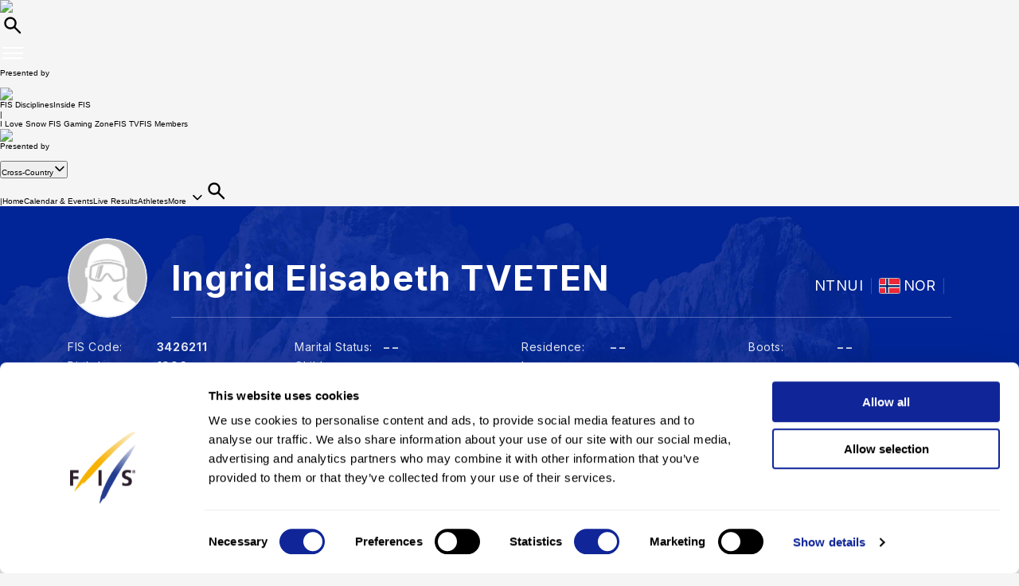

--- FILE ---
content_type: application/javascript
request_url: https://data.fis-ski.com/static/apps/jquery_plugins/highchart/code/modules/no-data-to-display.js
body_size: 1659
content:
/*
 Highcharts JS v7.0.1 (2018-12-19)
 Plugin for displaying a message when there is no data visible in chart.

 (c) 2010-2018 Highsoft AS
 Author: Oystein Moseng

 License: www.highcharts.com/license
*/
(function(c){"object"===typeof module&&module.exports?module.exports=c:"function"===typeof define&&define.amd?define(function(){return c}):c("undefined"!==typeof Highcharts?Highcharts:void 0)})(function(c){(function(d){var c=d.seriesTypes,e=d.Chart.prototype,f=d.getOptions(),g=d.extend;g(f.lang,{noData:"No data to display"});f.noData={position:{x:0,y:0,align:"center",verticalAlign:"middle"},style:{fontWeight:"bold",fontSize:"12px",color:"#666666"}};"bubble gauge heatmap pie sankey treemap waterfall".split(" ").forEach(function(b){c[b]&&
(c[b].prototype.hasData=function(){return!!this.points.length})});d.Series.prototype.hasData=function(){return this.visible&&void 0!==this.dataMax&&void 0!==this.dataMin};e.showNoData=function(b){var a=this.options;b=b||a&&a.lang.noData;a=a&&a.noData;!this.noDataLabel&&this.renderer&&(this.noDataLabel=this.renderer.label(b,0,0,null,null,null,a.useHTML,null,"no-data"),this.styledMode||this.noDataLabel.attr(a.attr).css(a.style),this.noDataLabel.add(),this.noDataLabel.align(g(this.noDataLabel.getBBox(),
a.position),!1,"plotBox"))};e.hideNoData=function(){this.noDataLabel&&(this.noDataLabel=this.noDataLabel.destroy())};e.hasData=function(){for(var b=this.series||[],a=b.length;a--;)if(b[a].hasData()&&!b[a].options.isInternal)return!0;return this.loadingShown};d.addEvent(d.Chart,"render",function(){this.hasData()?this.hideNoData():this.showNoData()})})(c)});
//# sourceMappingURL=no-data-to-display.js.map
